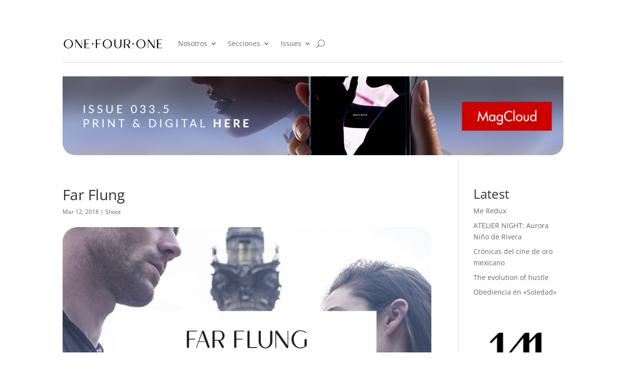

--- FILE ---
content_type: text/css
request_url: https://141magazine.com/wp-content/et-cache/3920/et-core-unified-tb-243-tb-1163-deferred-3920.min.css?ver=1766233511
body_size: 6735
content:
@font-face{font-family:"Ano Half Regular";font-display:swap;src:url("https://141magazine.com/wp-content/uploads/et-fonts/AnoHalf-Regular.otf") format("opentype")}@font-face{font-family:"Ano Half Regular";font-display:swap;src:url("https://141magazine.com/wp-content/uploads/et-fonts/AnoHalf-Regular.otf") format("opentype")}@font-face{font-family:"Quesha";font-display:swap;src:url("https://141magazine.com/wp-content/uploads/et-fonts/Quesha.ttf") format("truetype")}@font-face{font-family:"Ano regular";font-display:swap;src:url("https://141magazine.com/wp-content/uploads/et-fonts/AnoRegular-Regular.otf") format("opentype")}.et_pb_section_0_tb_footer.et_pb_section,.et_pb_section_1_tb_footer.et_pb_section{padding-top:0px;padding-bottom:0px}.et_pb_row_1_tb_footer.et_pb_row,.et_pb_row_0_tb_footer.et_pb_row{padding-top:8px!important;padding-bottom:8px!important;margin-top:0px!important;margin-bottom:0px!important;padding-top:8px;padding-bottom:8px}.et_pb_image_0_tb_footer .et_pb_image_wrap{border-radius:26px 26px 0 0;overflow:hidden;transition:border 300ms ease 0ms}.et_pb_image_0_tb_footer:hover .et_pb_image_wrap,.et_pb_image_1_tb_footer:hover .et_pb_image_wrap{border-width:0px}.et_pb_image_0_tb_footer{padding-top:4px;padding-bottom:4px;margin-top:0px!important;margin-bottom:0px!important;text-align:center}.et_pb_image_1_tb_footer .et_pb_image_wrap{border-radius:0 0 25px 25px;overflow:hidden;transition:border 300ms ease 0ms}.et_pb_image_1_tb_footer{padding-top:0px;padding-bottom:0px;margin-top:0px!important;margin-bottom:13px!important;text-align:center}.et_pb_row_1_tb_footer{border-top-width:1px;border-color:rgba(0,0,0,0.2) RGBA(255,255,255,0) RGBA(255,255,255,0) RGBA(255,255,255,0)}.et_pb_text_2_tb_footer,.et_pb_text_0_tb_footer,.et_pb_text_1_tb_footer{line-height:2em;font-size:12px;line-height:2em;padding-top:12px!important;padding-bottom:12px!important;margin-top:12px!important;margin-bottom:12px!important}.et_pb_text_2_tb_footer.et_pb_text a,.et_pb_text_0_tb_footer.et_pb_text a,.et_pb_text_1_tb_footer.et_pb_text a{color:#666666!important}.et_pb_text_2_tb_footer a,.et_pb_text_0_tb_footer a,.et_pb_text_1_tb_footer a{text-decoration:underline}.et_pb_text_1_tb_footer h1,.et_pb_text_2_tb_footer h1,.et_pb_text_0_tb_footer h1{font-size:38px;text-align:left}.et_pb_text_1_tb_footer h2,.et_pb_text_0_tb_footer h2,.et_pb_text_3_tb_footer h2{font-family:'Bodoni Moda',Georgia,"Times New Roman",serif;font-size:29px;line-height:1.1em}.et_pb_text_1_tb_footer h3,.et_pb_text_0_tb_footer h3,.et_pb_text_2_tb_footer h3{font-weight:700;text-transform:uppercase;font-size:12px;letter-spacing:5px;line-height:1.8em}.et_pb_text_3_tb_footer h4,.et_pb_text_1_tb_footer h4,.et_pb_text_2_tb_footer h4,.et_pb_text_0_tb_footer h4{font-family:'Baskervville',Georgia,"Times New Roman",serif;font-size:20px;line-height:1.2em}.et_pb_text_2_tb_footer h5,.et_pb_text_3_tb_footer h5,.et_pb_text_1_tb_footer h5,.et_pb_text_0_tb_footer h5{line-height:1.3em}.et_pb_text_2_tb_footer h6,.et_pb_text_1_tb_footer h6,.et_pb_text_0_tb_footer h6{font-family:'Abel',Helvetica,Arial,Lucida,sans-serif;font-size:15px;color:#000000!important}.et_pb_menu_0_tb_footer.et_pb_menu{background-color:#ffffff}.et_pb_menu_0_tb_footer.et_pb_menu .et_mobile_menu,.et_pb_menu_0_tb_footer.et_pb_menu .et_mobile_menu ul,.et_pb_menu_0_tb_footer.et_pb_menu .nav li ul{background-color:#FFFFFF!important}.et_pb_menu_0_tb_footer.et_pb_menu .et_mobile_menu,.et_pb_menu_0_tb_footer.et_pb_menu .et-menu-nav>ul.upwards li ul{border-color:#6B6B6B}.et_pb_menu_0_tb_footer.et_pb_menu .nav li ul.sub-menu a{color:#6B6B6B!important}.et_pb_menu_0_tb_footer.et_pb_menu .nav li ul.sub-menu li.current-menu-item a{color:#FFFFFF!important}.et_pb_menu_0_tb_footer.et_pb_menu .et_mobile_menu a{color:#000000!important}.et_pb_menu_0_tb_footer .et_pb_menu_inner_container>.et_pb_menu__logo-wrap,.et_pb_menu_0_tb_footer .et_pb_menu__logo-slot{width:auto;max-width:100%}.et_pb_menu_0_tb_footer .et_pb_menu_inner_container>.et_pb_menu__logo-wrap .et_pb_menu__logo img,.et_pb_menu_0_tb_footer .et_pb_menu__logo-slot .et_pb_menu__logo-wrap img{height:auto;max-height:none}.et_pb_menu_0_tb_footer .et_pb_menu__icon.et_pb_menu__cart-button,.et_pb_menu_0_tb_footer .et_pb_menu__icon.et_pb_menu__search-button,.et_pb_menu_0_tb_footer .et_pb_menu__icon.et_pb_menu__close-search-button,.et_pb_menu_0_tb_footer .mobile_nav .mobile_menu_bar:before{color:#6b6b6b}.et_pb_text_2_tb_footer h2{font-size:29px;line-height:1.1em}.et_pb_social_media_follow_0_tb_footer{filter:invert(100%);backface-visibility:hidden}html:not(.et_fb_edit_enabled) #et-fb-app .et_pb_social_media_follow_0_tb_footer:hover{filter:invert(100%)}ul.et_pb_social_media_follow_0_tb_footer{margin-top:-20px!important;margin-left:-10px!important}.et_pb_row_2_tb_footer.et_pb_row{padding-top:0px!important;padding-bottom:0px!important;padding-top:0px;padding-bottom:0px}.et_pb_text_3_tb_footer{text-transform:uppercase;font-size:15px;padding-top:11px!important;margin-top:7px!important;margin-bottom:-3px!important}.et_pb_text_3_tb_footer.et_pb_text a{color:#7a4d00!important}.et_pb_text_3_tb_footer h1{font-family:'Quesha',Helvetica,Arial,Lucida,sans-serif;text-transform:uppercase;font-size:38px}.et_pb_text_3_tb_footer h3{font-family:'Ano regular',Helvetica,Arial,Lucida,sans-serif;font-size:17px}.et_pb_text_3_tb_footer h6{font-family:'Abel',Helvetica,Arial,Lucida,sans-serif;font-size:15px;color:#000000!important;letter-spacing:2px}.et_pb_social_media_follow_network_3_tb_footer a.icon,.et_pb_social_media_follow_network_2_tb_footer a.icon{background-color:RGBA(255,255,255,0)!important}@media only screen and (max-width:980px){.et_pb_image_0_tb_footer .et_pb_image_wrap img,.et_pb_image_1_tb_footer .et_pb_image_wrap img{width:auto}.et_pb_row_1_tb_footer{border-top-width:1px;border-top-color:rgba(0,0,0,0.2)}.et_pb_text_0_tb_footer h1,.et_pb_text_1_tb_footer h1,.et_pb_text_2_tb_footer h1,.et_pb_text_3_tb_footer h1{font-size:44px}.et_pb_text_0_tb_footer h2,.et_pb_text_1_tb_footer h2,.et_pb_text_2_tb_footer h2,.et_pb_text_3_tb_footer h2{font-size:25px}}@media only screen and (max-width:767px){.et_pb_image_0_tb_footer .et_pb_image_wrap img,.et_pb_image_1_tb_footer .et_pb_image_wrap img{width:auto}.et_pb_row_1_tb_footer{border-top-width:1px;border-top-color:rgba(0,0,0,0.2)}.et_pb_text_0_tb_footer h1,.et_pb_text_1_tb_footer h1,.et_pb_text_2_tb_footer h1,.et_pb_text_3_tb_footer h1{font-size:34px}.et_pb_text_0_tb_footer h2,.et_pb_text_1_tb_footer h2,.et_pb_text_2_tb_footer h2,.et_pb_text_3_tb_footer h2{font-size:15px}ul.et_pb_social_media_follow_0_tb_footer{margin-top:-20px!important}}@font-face{font-family:"Ano Half Regular";font-display:swap;src:url("https://141magazine.com/wp-content/uploads/et-fonts/AnoHalf-Regular.otf") format("opentype")}@font-face{font-family:"Quesha";font-display:swap;src:url("https://141magazine.com/wp-content/uploads/et-fonts/Quesha.ttf") format("truetype")}@font-face{font-family:"Ano regular";font-display:swap;src:url("https://141magazine.com/wp-content/uploads/et-fonts/AnoRegular-Regular.otf") format("opentype")}